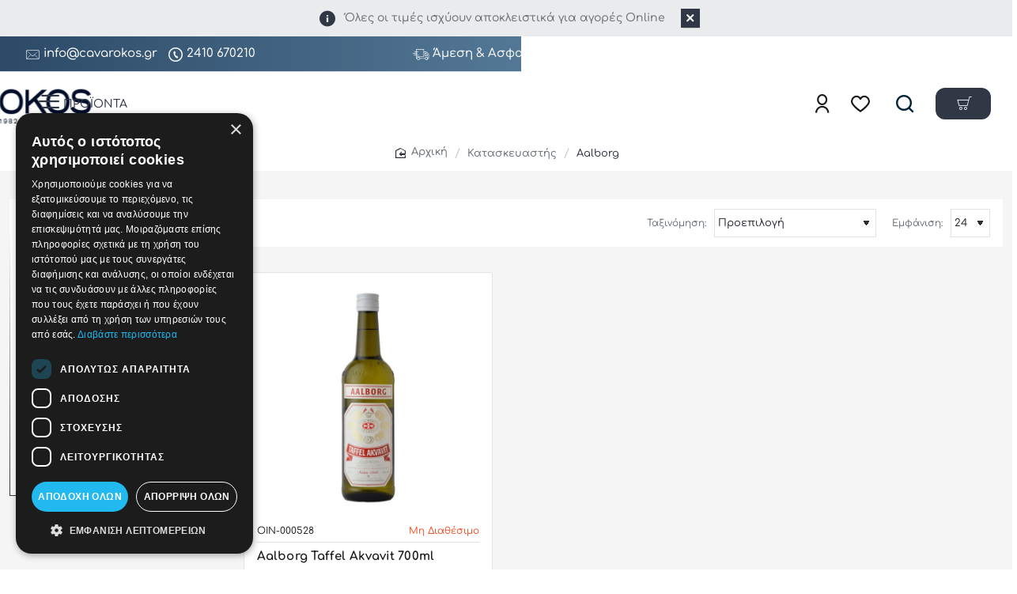

--- FILE ---
content_type: text/javascript
request_url: https://eu1-config.doofinder.com/2.x/3fc41995-73c2-400d-a93e-2e5265dff8ab.js
body_size: 694
content:
(function (l, a, y, e, r, s, _) {
  l['DoofinderAppsObject'] = r; l[r] = l[r] || function () { (l[r].q = l[r].q || []).push(arguments) };
  s = a.createElement(y); s.async = 1; s.src = e; _ = a.getElementsByTagName(y)[0]; _.parentNode.insertBefore(s, _)
})(window, document, 'script', 'https://cdn.doofinder.com/apps/loader/2.x/loader.min.js', 'doofinderApp');

doofinderApp("config", "store", "3fc41995-73c2-400d-a93e-2e5265dff8ab")
doofinderApp("config", "zone", "eu1")

doofinderApp("config", "settings",
[{"vsn":"1.0","apps":[{"name":"layer","type":"search","options":{"trigger":".search-trigger span.menu-icon","zone":"eu1-b","url_hash":true},"overrides":{"autoload":{"desktop":null,"mobile":null},"layout":"Fullscreen","custom_css":{"desktop":[".dfd-fullscreen .dfd-branding {\n  display: none!important;\n}\n"],"mobile":[".dfd-fullscreen .dfd-branding {\n  display: none!important;\n}\n"]},"custom_properties":{"desktop":["--df-accent-primary: #4e7390;\n--df-accent-primary-hover: #45667F;\n--df-accent-primary-active: #3C596F;\n--df-neutral-high-contrast: #193251;"],"mobile":["--df-accent-primary: #4e7390;\n--df-accent-primary-hover: #45667F;\n--df-accent-primary-active: #3C596F;\n--df-neutral-high-contrast: #193251;"]},"search_query_retention":true}}],"settings":{"defaults":{"currency":"EUR","language":"el-GR","hashid":"5ba74abe62cefa1ff74746b7bf06a6b2"},"account_code":"9fe284cdf2d9c0746da9232ecff6de","search_engines":{"el-GR":{"EUR":"5ba74abe62cefa1ff74746b7bf06a6b2"}},"checkout_css_selector":null,"checkout_summary_urls":[],"checkout_confirmation_urls":[],"sales_api_integration":false,"require_cookies_consent":false,"page_type_mappings":[{"id":329637,"type":"category_pages","match_conditions":[]},{"id":329638,"type":"home","match_conditions":[]},{"id":329639,"type":"product_pages","match_conditions":[]},{"id":329640,"type":"shopping_cart","match_conditions":[]}],"register_visits":true,"register_checkouts":true,"ga4_integration":false,"integrations_list":[],"platform_integration_type":"other"}}])